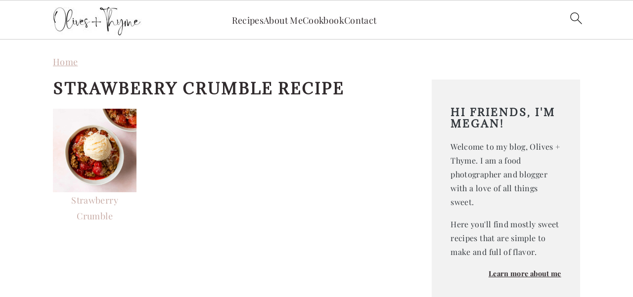

--- FILE ---
content_type: text/plain; charset=utf-8
request_url: https://ads.adthrive.com/http-api/cv2
body_size: 4414
content:
{"om":["07qjzu81","0g8i9uvz","0iyi1awv","0kl5wonw","0sm4lr19","1","1007_s04zsea2","1011_302_56233481","1011_302_56862499","1028_8728253","1028_8739779","10310289136970_522754849","10ua7afe","11142692","11509227","11896988","12010084","12010088","12171239","124843_10","12n8yp46","17_24766970","1855783004751170","1891/84814","1dynz4oo","1g2985heict","1g5heict","1zjn1epv","201839500","206_559992","2132:43435727","21t38mbo","2249:553781220","2249:553781814","2249:650649530","2249:655776682","2249:656432979","2249:665741101","2249:674797947","2249:680353640","2249:689641799","2249:704251784","2249:706075502","2307:00xbjwwl","2307:1g5heict","2307:2gev4xcy","2307:4c9wb6f0","2307:4ticzzkv","2307:4yevyu88","2307:66m08xhz","2307:6zt4aowl","2307:72szjlj3","2307:73mggl4h","2307:87gc0tji","2307:8doidghg","2307:8orkh93v","2307:9nex8xyd","2307:9ofmoaig","2307:b9ut4rp0","2307:ddr52z0n","2307:dpuv7rce","2307:f04zcoco","2307:f7piy8nj","2307:fmbxvfw0","2307:gd373wr7","2307:hhfvml3d","2307:i90isgt0","2307:inex5i3c","2307:nmuzeaa7","2307:nwbpobii","2307:o8icj9qr","2307:q0inp94q","2307:r0u09phz","2307:r8iau6rq","2307:s2ahu2ae","2307:s4s41bit","2307:s887ofe1","2307:tqrzcy9l","2307:weipc92n","2307:x7xpgcfc","2307:z37bfdul","23786257","2409_15064_70_85690537","2409_25495_176_CR52240988","2409_25495_176_CR52249307","25_52qaclee","25_op9gtamy","25_oz31jrd0","25_utberk8n","25_yi6qlg3p","262594","262808","2662_199916_T26260025","2676:86698029","2676:87046810","2715_9888_262594","2715_9888_501276","29414696","2974:7994051","2974:8168541","2aqgm79d","2bih8d5k","2hv1wver","3018/35d83a120293734a5e9184d21a237e55","308_125203_21","308_125204_13","33419230","33604372","33iu1mcp","34182009","34534177","3490:CR52248723","34eys5wu","3646_185414_T26469802","3658_104709_9k5midfu","3658_136236_hn3eanl8","3658_136236_x7xpgcfc","3658_15078_87gc0tji","3658_15078_ogo426bi","3658_15106_u4atmpu4","3658_15936_dpuv7rce","3658_175625_bsgbu9lt","3658_175625_haf4w7r0","3658_179461_ppn03peq","3658_203382_o8icj9qr","3658_216697_4c9wb6f0","3658_22898_T26278403","3658_26587_z37bfdul","36_46_11125455","3745kao5","381513943572","3822:23149016","38899820","3LMBEkP-wis","409_216386","409_223589","409_226346","42604842","43163415","439246469228","44629254","458901553568","47633464","485027845327","48514685","492075","4c9wb6f0","4cepw60l","4dor7bwp","4t298iczzkv","4ticzzkv","4zai8e8t","501276","52136743","52136747","522709","5316_139700_e57da5d6-bc41-40d9-9688-87a11ae6ec85","53v6aquw","549410","5510:n4sd49eg","55167461","5563_66529_OADD2.7353040902697_1MB1SJ7XIQCM2XPJVH","5563_66529_OADD2.7353040902703_13KLDS4Y16XT0RE5IS","5563_66529_OADD2.7353040902704_12VHHVEFFXH8OJ4LUR","5563_66529_OADD2.7353040902705_1EI6JL1KCNZJQTKTNU","5563_66529_OADD2.7353040903008_12R0JVJY7L8LZ42RWN","5563_66529_OADD2.7353043681733_1CTKQ7RI7E0NJH0GJ0","5563_66529_OADD2.7353083169082_14CHQFJEGBEH1W68BV","5563_66529_OADD2.8177891568094_1CXM32YD8YH4EB9NHA","55763524","557_409_220149","557_409_220344","557_409_220363","557_409_223591","558_93_ln7h8v9d","558_93_oz31jrd0","558_93_s4s41bit","559992","56071098","56898639","57174564","5f0hb4lw","5j2wfnhs","5l03u8j0","600618969","60325468","609577512","60f5a06w","61085224","6126533347","6126563651","616794222","618576351","618876699","61900466","619089559","61916211","61932920","61932933","61932958","620646535425","620646535428","62187798","6226543495","6226543513","627506494","628013471","628013474","628153170","628222860","628223277","628359076","628359889","628360579","628360582","628444433","628456310","628456391","628622172","628622178","628622241","628622244","628622250","628683371","628687043","628687157","628687460","628687463","628803013","628841673","629007394","629009180","629167998","629168001","629168010","629168565","629171196","629171202","62971378","630928655","6365_61796_784880263591","637752437","63barbg1","651637461","651637462","654291289","6547_67916_3Bf00nSrWlVJfO0SgkSL","6547_67916_3RqpxRmll5Ann3a6QjCi","6547_67916_7hfbMBnPUxCbtDWuqvgr","6547_67916_AGadKwnY4IbnLvxf4Qqr","6547_67916_AhfLJmHcmyNI0tLqiDHa","6547_67916_K9Dgaz2YKs9Bk7TytAP9","6547_67916_LXZlupNBvhpSCMYfgyb0","6547_67916_WXubtzq0NxNYggCp87v4","659713728691","668021496","66m08xhz","673375558002","680_99480_700109389","680_99480_700109399","696622106","6l5qanx0","6qqfd7uj","6tj9m7jw","6wbm92qr","6zt4aowl","702397981","702423494","705115332","705115442","705115523","705116521","705127202","708072154","708072176","708073191","708073269","708074740","708718952","709951512","73mggl4h","74243_74_18482790","74243_74_18482792","744070634321","793380707168","7eooener","7imiw6gw","7olib62p","8152859","8160967","8193073","8193078","8193103","8341_230731_584799581434975825","8520092","89k0n9nu","8b5u826e","8doidghg","8orkh93v","9010/140f603d0287260f11630805a1b59b3f","9057/0328842c8f1d017570ede5c97267f40d","9057/1ed2e1a3f7522e9d5b4d247b57ab0c7c","9057/211d1f0fa71d1a58cabee51f2180e38f","9057/3697f0b9b3cf889bdae86ecafcf16c1d","9057/5f448328401da696520ae886a00965e2","9380912","97_8193073","97_8193078","9925w9vu","99r40b5e","9d5f8vic","9nex8xyd","9yffr0hr","WVuKart0qjA","a3ts2hcp","a6ehim9f","ae6edkmg","af9kspoi","b5idbd4d","b9ut4rp0","bd5xg6f6","bmp4lbzm","bpecuyjx","bsgbu9lt","ckmb4c3j","clbujs0n","cp5md72y","cr-08zaqf93u9vd","cr-9muaavbiuatj","cr-Bitc7n_p9iw__vat__49i_k_6v6_h_jce2vj5h_9v3kalhnq","cr-Bitc7n_p9iw__vat__49i_k_6v6_h_jce2vj5h_zKxG6djrj","cr-aawz3i2tubwj","cr-cl92jar3uatj","cr-g7ywwk7qvft","cr-h6q46o706lrgv2","cr-jy54qmkiuatj","cr-jy54qmkiubwe","cr-n6ts81bdu9vd","cr-n6ts81bdubwe","cr-ndebulm8u9vd","cr-ndebulm8uatj","cr-ndebulm8ubwe","cr-ndebulm8ubxe","cr-r5fqbsaru9vd","cr-r5fqbsarubwe","cr-wvy9pnlnu9vd","cu298udl2xr","cuudl2xr","cxntlnlg","d19msha1","daw00eve","ddr52z0n","dg2WmFvzosE","dpuv7rce","e2c76his","e5l8fjox","e6zn0jdp","ecy21dds","extremereach_creative_76559239","f04zcoco","f0u03q6w","f2u8e0cj","f7piy8nj","f85ra698","fj53zarb","fj5atwid","fmbueqst","fmbxvfw0","fpbj0p83","fqeh4hao","fqlrg1ky","ge4kwk32","gtanzg70","haf4w7r0","hffavbt7","hgrz3ggo","hhfvml3d","hswgcqif","hueqprai","i8f7atd5","i90isgt0","iaqttatc","ikl4zu8e","inex5i3c","j1xlxeqb","jox7do5h","jzqxffb2","k2xfz54q","ksrdc5dk","l45j4icj","lc1wx7d6","leb6igu0","lhgwl31z","lmg9gkk9","ln7h8v9d","lp1gv88s","mkzzyvlu","mnzinbrt","motuel9q","muvxy961","mvtp3dnv","mvvdiixj","n3egwnq7","n8w0plts","nativetouch-32507","nnkhm999","npkuvcja","nwbpobii","o8icj9qr","ocwq7ydo","of8dd9pr","ofoon6ir","op9gtamy","otmpulbi","oz3ry6sr","piwneqqj","prq4f8da","pth04qht","pvgx7ymi","qqvgscdx","qx169s69","r0u09phz","rBRHUYXAz2H6JBkL01x5","riaslz7g","rs49usxl","ru42zlpb","rxj4b6nw","rz1kxzaf","rzvnp7vw","s04zsea2","s2ahu2ae","s4s41bit","s887ofe1","sd298eo60cf","sdeo60cf","t1dqw1q2","t7d69r6a","tcyib76d","ti0s3bz3","u2x4z0j8","u4atmpu4","u690dg05","v6qt489s","vdcb5d4i","vwg10e52","w1ws81sy","w8c88cph","wSS2mS7UbWY","weipc92n","wg6gg1ed","wih2rdv3","wix9gxm5","ws5qkh9j","wtkcj6hw","wu5qr81l","wxfnrapl","x420t9me","xson3pvm","xswz6rio","xtxa8s2d","xwhet1qh","y141rtv6","y51tr986","yass8yy7","yl6g9raj","z2frsa4f","z37bfdul","zaiy3lqy","zc9mww8x","zfexqyi5","zq298r5evgv","zqr5evgv","zs3aw5p8","zvfjb0vm","zw6jpag6","zxaju0ay","2343608","2343609","2343612","2343613","2344374","2344375","2344386","638791959","638794438","643846157","672549180","672552173","707249248","7942757","7967351","7979132","7979135","cr-e9x05e8u27sm0","cr-e9x05e8u27uiu","cr-e9x05e8u27vix","cr-e9x05e8u27vjv","cr-e9x05h3s17sm0","cr-e9x05h3s17uiu","cr-e9x05h3s17vix","cr-e9x05h3s17vjv","cr-eas10j0u07sm0","cr-eas10j0u07uiu","cr-eas10j0u07vix","cr-edry0m0xt7sm0","cr-f6wv0m1t17sm0","cr-f6wv0m1t17uiu","f9cpze7e","nodohvfi","qnqfz5kx","t8wl12j1"],"pmp":[],"adomains":["123notices.com","1md.org","about.bugmd.com","acelauncher.com","adameve.com","akusoli.com","allyspin.com","askanexpertonline.com","atomapplications.com","bassbet.com","betsson.gr","biz-zone.co","bizreach.jp","braverx.com","bubbleroom.se","bugmd.com","buydrcleanspray.com","byrna.com","capitaloneshopping.com","clarifion.com","combatironapparel.com","controlcase.com","convertwithwave.com","cotosen.com","countingmypennies.com","cratedb.com","croisieurope.be","cs.money","dallasnews.com","definition.org","derila-ergo.com","dhgate.com","dhs.gov","displate.com","easyprint.app","easyrecipefinder.co","ebook1g.peptidesciences.com","fabpop.net","familynow.club","filejomkt.run","fla-keys.com","folkaly.com","g123.jp","gameswaka.com","getbugmd.com","getconsumerchoice.com","getcubbie.com","gowavebrowser.co","gowdr.com","gransino.com","grosvenorcasinos.com","guard.io","hero-wars.com","holts.com","instantbuzz.net","itsmanual.com","jackpotcitycasino.com","justanswer.com","justanswer.es","la-date.com","lightinthebox.com","liverrenew.com","local.com","lovehoney.com","lulutox.com","lymphsystemsupport.com","manualsdirectory.org","meccabingo.com","medimops.de","mensdrivingforce.com","millioner.com","miniretornaveis.com","mobiplus.me","myiq.com","national-lottery.co.uk","naturalhealthreports.net","nbliver360.com","nikke-global.com","nordicspirit.co.uk","nuubu.com","onlinemanualspdf.co","original-play.com","outliermodel.com","paperela.com","paradisestays.site","parasiterelief.com","peta.org","photoshelter.com","plannedparenthood.org","playvod-za.com","printeasilyapp.com","printwithwave.com","profitor.com","quicklearnx.com","quickrecipehub.com","rakuten-sec.co.jp","rangeusa.com","refinancegold.com","robocat.com","royalcaribbean.com","saba.com.mx","shift.com","simple.life","spinbara.com","systeme.io","taboola.com","tackenberg.de","temu.com","tenfactorialrocks.com","theoceanac.com","topaipick.com","totaladblock.com","usconcealedcarry.com","vagisil.com","vegashero.com","vegogarden.com","veryfast.io","viewmanuals.com","viewrecipe.net","votervoice.net","vuse.com","wavebrowser.co","wavebrowserpro.com","weareplannedparenthood.org","xiaflex.com","yourchamilia.com"]}